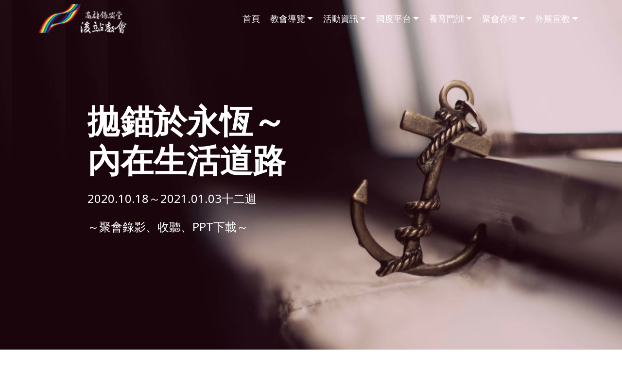

--- FILE ---
content_type: text/html
request_url: https://www.kszionch.org.tw/Inner_Life.html
body_size: 98551
content:
<!DOCTYPE html>
<html  >
<head>
  <!-- Site made with Mobirise Website Builder v6.0.5, https://mobirise.com -->
  <meta charset="UTF-8">
  <meta http-equiv="X-UA-Compatible" content="IE=edge">
  <meta name="generator" content="Mobirise v6.0.5, mobirise.com">
  <meta name="viewport" content="width=device-width, initial-scale=1, minimum-scale=1">
  <link rel="shortcut icon" href="assets/images/logo-icon-128x112.png" type="image/x-icon">
  <meta name="description" content="2020.10.18～2021.01.03十二週-內在生活道路～拋錨於永恆">
  
  
  <title>內在生活道路</title>
  <link rel="stylesheet" href="assets/web/assets/mobirise-icons/mobirise-icons.css">
  <link rel="stylesheet" href="assets/bootstrap/css/bootstrap.min.css">
  <link rel="stylesheet" href="assets/bootstrap/css/bootstrap-grid.min.css">
  <link rel="stylesheet" href="assets/bootstrap/css/bootstrap-reboot.min.css">
  <link rel="stylesheet" href="assets/tether/tether.min.css">
  <link rel="stylesheet" href="assets/animatecss/animate.min.css">
  <link rel="stylesheet" href="assets/dropdown/css/style.css">
  <link rel="stylesheet" href="assets/socicon/css/styles.css">
  <link rel="stylesheet" href="assets/theme/css/style.css">
  <link rel="preload" href="https://fonts.googleapis.com/css?family=Noto+Sans:400,400i,700,700i&display=swap" as="style" onload="this.onload=null;this.rel='stylesheet'">
  <noscript><link rel="stylesheet" href="https://fonts.googleapis.com/css?family=Noto+Sans:400,400i,700,700i&display=swap"></noscript>
  <link rel="preload" href="https://fonts.googleapis.com/css?family=Noto+Serif+TC:200,300,400,500,600,700,900&display=swap" as="style" onload="this.onload=null;this.rel='stylesheet'">
  <noscript><link rel="stylesheet" href="https://fonts.googleapis.com/css?family=Noto+Serif+TC:200,300,400,500,600,700,900&display=swap"></noscript>
  <link rel="preload" href="https://fonts.googleapis.com/css?family=Open+Sans:300,300i,400,400i,600,600i,700,700i,800,800i&display=swap" as="style" onload="this.onload=null;this.rel='stylesheet'">
  <noscript><link rel="stylesheet" href="https://fonts.googleapis.com/css?family=Open+Sans:300,300i,400,400i,600,600i,700,700i,800,800i&display=swap"></noscript>
  <link rel="preload" as="style" href="assets/mobirise/css/mbr-additional.css?v=D80P42"><link rel="stylesheet" href="assets/mobirise/css/mbr-additional.css?v=D80P42" type="text/css">

  
  
  
</head>
<body>

<!-- Analytics -->
<!-- Global site tag (gtag.js) - Google Analytics -->
<script async src="https://www.googletagmanager.com/gtag/js?id=G-K47K95R420"></script>
<script>
  window.dataLayer = window.dataLayer || [];
  function gtag(){dataLayer.push(arguments);}
  gtag('js', new Date());

  gtag('config', 'G-K47K95R420');
</script>
<!-- /Analytics -->


  
  <section class="menu cid-u1cXNZ528c" once="menu" id="menu1-c3b">

    

    <nav class="navbar navbar-expand beta-menu navbar-dropdown align-items-center navbar-fixed-top navbar-toggleable-sm bg-color transparent">
        <button class="navbar-toggler navbar-toggler-right" type="button" data-toggle="collapse" data-target="#navbarSupportedContent" aria-controls="navbarSupportedContent" aria-expanded="false" aria-label="Toggle navigation">
            <div class="hamburger">
                <span></span>
                <span></span>
                <span></span>
                <span></span>
            </div>
        </button>
        <div class="menu-logo">
            <div class="navbar-brand">
                <span class="navbar-logo">
                    <a href="https://www.kszionch.org.tw">
                         <img src="assets/images/logo-phone3-2-149x50.png" alt="Mobirise" title="" style="height: 3.8rem;">
                    </a>
                </span>
                
            </div>
        </div>
        <div class="collapse navbar-collapse" id="navbarSupportedContent">
            <ul class="navbar-nav nav-dropdown nav-right" data-app-modern-menu="true"><li class="nav-item">
                    <a class="nav-link link text-white display-4" href="https://mobirise.co">
                        </a>
                </li><li class="nav-item"><a class="nav-link link text-white display-4" href="index.html" aria-expanded="false">
                        
                        首頁</a></li><li class="nav-item dropdown"><a class="nav-link link dropdown-toggle text-white display-4" href="https://mobirise.co" aria-expanded="false" data-toggle="dropdown-submenu">
                        
                        教會導覽</a><div class="dropdown-menu"><a class="dropdown-item text-white display-4" href="Church_history.html" aria-expanded="false">我們的教會與沿革</a><a class="dropdown-item text-white display-4" href="Vision_and_target.html" aria-expanded="false">我們的異象與目標</a><a class="dropdown-item text-white display-4" href="faith_feature.html" aria-expanded="false">我們的信仰與特色</a><a class="dropdown-item text-white display-4" href="strategy.html" aria-expanded="false">我們的策略</a><a class="dropdown-item text-white display-4" href="SHEEP.html" aria-expanded="false">成人牧區</a><a class="dropdown-item text-white display-4" href="page99.html" aria-expanded="false">青年教會</a><a class="dropdown-item text-white display-4" href="kids.html" aria-expanded="false">兒童牧區</a><a class="dropdown-item text-white display-4" href="https://www.kszionch.org.tw/video_i/ifzc/index.html" aria-expanded="false" target="_blank">鳳山教會錫安堂</a><a class="dropdown-item text-white display-4" href="rainbow.html" aria-expanded="false">彩虹生命關懷協會</a></div></li><li class="nav-item dropdown"><a class="nav-link link dropdown-toggle text-white display-4" href="https://mobirise.co" aria-expanded="false" data-toggle="dropdown-submenu">
                        
                        活動資訊</a><div class="dropdown-menu"><a class="dropdown-item text-white display-4" href="https://www.kszionch.org.tw/weekly/" aria-expanded="false" target="_blank">主日週報-線上版</a><a class="dropdown-item text-white text-primary display-4" href="https://kszionch.org.tw/video_i/message/2025/1228/2025.12.28主日週報.pdf" aria-expanded="false">主日週報-紙本版</a><a class="dropdown-item text-white text-primary display-4" href="https://kszionch.org.tw/video_i/message/2025/1228/2025.12.28青年教會報告事項-潘佳恩.pdf" aria-expanded="false" target="_blank">青年教會報告</a><a class="dropdown-item text-white display-4" href="sign_up.html" aria-expanded="false">線上報名系統</a><a class="dropdown-item text-white display-4" href="https://kszionch.org.tw/video_i/message/2024/1229/2025年行事曆_11月夾報，門訓在上，活動在下.jpg" aria-expanded="false" target="_blank">年度行事曆</a><a class="dropdown-item text-white display-4" href="timetable.html" aria-expanded="false">聚會時間表</a><a class="dropdown-item text-white display-4" href="traffic.html" aria-expanded="false">交通資訊</a><a class="dropdown-item text-white display-4" href="ChildrensLearningCamp.html" aria-expanded="false">wow星球營隊</a><a class="dropdown-item text-white display-4" href="page89.html" aria-expanded="false">彩虹社區樂學坊</a><a class="dropdown-item text-white display-4" href="Reading_Bible.html" aria-expanded="false">新舊約讀經營</a><a class="dropdown-item text-white display-4" href="contact.html" aria-expanded="false">與我們聯絡</a><a class="dropdown-item text-white display-4" href="https://www.kszionch.org.tw/opac850/index.aspx" aria-expanded="false" target="_blank">圖書查詢系統</a><a class="dropdown-item text-white display-4" href="intercession.html" aria-expanded="false" target="_blank">代禱信箱</a><a class="dropdown-item text-white display-4" href="Spirituality_disciples.html" aria-expanded="false">靈修裝備資料下載</a><a class="dropdown-item text-white display-4" href="kszionch_navi.html" aria-expanded="false">網站導覽</a></div></li><li class="nav-item dropdown"><a class="nav-link link dropdown-toggle text-white display-4" href="https://mobirise.co" aria-expanded="false" data-toggle="dropdown-submenu">
                        
                        國度平台</a><div class="dropdown-menu"><a class="dropdown-item text-white display-4" href="http://kszionch.org.tw/cn/2wing_intro.aspx" aria-expanded="false" target="_blank"><span class="icon54-v1-share-file1 mbr-iconfont mbr-iconfont-btn"></span>眾教會雙翼分享培育訓練</a><a class="dropdown-item text-white display-4" href="https://kszionch.org.tw/cn/2wing_intro.aspx" aria-expanded="false" target="_blank">簡介與概論</a><a class="dropdown-item text-white display-4" href="https://kszionch.org.tw/cn/2wing_share_0.aspx" aria-expanded="false" target="_blank">敞開小組密集訓練</a><a class="dropdown-item text-white display-4" href="https://kszionch.org.tw/cn/2wingshare_nurture_0.aspx" aria-expanded="false" target="_blank">養育班</a><a class="dropdown-item text-white display-4" href="https://kszionch.org.tw/cn/2wingshare_disciple_0.aspx" aria-expanded="false" target="_blank">門徒班</a><a class="dropdown-item text-white display-4" href="https://kszionch.org.tw/cn/2wingshare_soldier_0.aspx" aria-expanded="false" target="_blank">精兵班</a><a class="dropdown-item text-white display-4" href="https://kszionch.org.tw/cn/2wingshare_reproduction_0.aspx" aria-expanded="false" target="_blank">使命班</a></div></li><li class="nav-item dropdown"><a class="nav-link link dropdown-toggle text-white display-4" href="https://mobirise.co" aria-expanded="false" data-toggle="dropdown-submenu">
                        
                        養育門訓</a><div class="dropdown-menu"><a class="dropdown-item text-white display-4" href="investigator.html" aria-expanded="false">慕道班</a><a class="dropdown-item text-white display-4" href="growth.html" aria-expanded="false">成長班</a><a class="dropdown-item text-white display-4" href="https://www.kszionch.org.tw/open_0.aspx" aria-expanded="false" target="_blank">敞開小組密集訓練</a><a class="dropdown-item text-white display-4" href="https://www.kszionch.org.tw/wings.aspx" aria-expanded="false" target="_blank">新養育班</a><a class="dropdown-item text-white display-4" href="https://www.kszionch.org.tw/wings3_0.aspx" aria-expanded="false" target="_blank">新門徒班</a><a class="dropdown-item text-white display-4" href="https://www.kszionch.org.tw/wings4_0.aspx" aria-expanded="false" target="_blank">新精兵班</a><a class="dropdown-item text-white display-4" href="https://www.kszionch.org.tw/wings5_0.aspx" aria-expanded="false" target="_blank">新使命班</a><a class="dropdown-item text-white display-4" href="Leader.html" aria-expanded="false">領袖退修會</a><a class="dropdown-item text-white display-4" href="heal.html" aria-expanded="false">全人醫治遇見神特會</a><a class="dropdown-item text-white display-4" href="https://www.kszionch.org.tw/longing_0.aspx" aria-expanded="false" target="_blank">新慕道班</a><a class="dropdown-item text-white display-4" href="https://www.kszionch.org.tw/wings3_0.aspx" aria-expanded="false" target="_blank">開心小組信息大綱及示範</a><a class="dropdown-item text-white display-4" href="https://kszionch.org.tw/在愛中飛翔.pdf" aria-expanded="false" target="_blank">見證集：在愛中飛翔</a><a class="dropdown-item text-white display-4" href="c3.html" aria-expanded="false">C3讀經</a></div></li><li class="nav-item dropdown"><a class="nav-link link dropdown-toggle text-white display-4" href="https://mobirise.co" aria-expanded="false" data-toggle="dropdown-submenu">
                        
                        聚會存檔</a><div class="dropdown-menu"><a class="dropdown-item text-white display-4" href="page104.html" aria-expanded="false">2025主日慶典</a><a class="dropdown-item text-white display-4" href="Lord_day.html" aria-expanded="false">歷年主日聚會</a><a class="dropdown-item text-white display-4" href="page103.html" aria-expanded="false">2025門徒禱告會領袖班</a><a class="dropdown-item text-white display-4" href="prayer.html" aria-expanded="false">歷年禱告會</a><a class="dropdown-item text-white display-4" href="page105.html" aria-expanded="false">2025青年教會</a><a class="dropdown-item text-white display-4" href="youth_list.html" aria-expanded="false">歷年青年教會</a><a class="dropdown-item text-white display-4" href="conference.html" aria-expanded="false">特會</a><a class="dropdown-item text-white display-4" href="Inner_Life.html" aria-expanded="false">內在生活道路</a></div></li><li class="nav-item dropdown">
                    <a class="nav-link link dropdown-toggle text-white display-4" href="https://mobirise.co" data-toggle="dropdown-submenu" aria-expanded="false">
                        
                        外展宣教</a><div class="dropdown-menu"><a class="dropdown-item text-white display-4" href=" Outreach.html" aria-expanded="false">各地外展</a><a class="dropdown-item text-white display-4" href="soldier_camp.html" aria-expanded="false">宣教精兵營</a></div>
                </li><li class="nav-item"> 

                </li></ul>
            
   </div>
    </nav>
    
</section>

<section class="header1 cid-slXl9CqdoF mbr-fullscreen mbr-parallax-background" id="header1-17p">

    

    <div class="mbr-overlay" style="opacity: 0.2; background-color: rgb(127, 25, 51);">
    </div>

    <div class="container">
        <div class="row justify-content-md-center">
            <div class="mbr-white col-md-10">
                <h1 class="mbr-section-title align-center mbr-bold pb-3 mbr-fonts-style display-1"><br>拋錨於永恆～<br>內在生活道路</h1>
                <h3 class="mbr-section-subtitle align-center mbr-light pb-3 mbr-fonts-style display-5">2020.10.18～2021.01.03十二週<br></h3>
                <p class="mbr-text align-center pb-3 mbr-fonts-style display-5">～聚會錄影、收聽、PPT下載～<strong><br><br></strong><br>
                </p>
                
            </div>
        </div>
    </div>

</section>

<section class="mbr-section article content9 cid-sodjRnE47e" id="content9-1bd">
    
     

    <div class="container">
        <div class="inner-container" style="width: 94%;">
            <hr class="line" style="width: 10%;">
            <div class="section-text align-center mbr-fonts-style display-5">週次：<a href="Inner_Life.html#header7-1bm">01</a>　 <a href="Inner_Life.html#header7-1cb">02</a>　 <a href="Inner_Life.html#header7-1ec">03</a>&nbsp;　<a href="Inner_Life.html#header7-1ew">04 </a>　<a href="Inner_Life.html#header7-1hp">05</a> 　<a href="Inner_Life.html#header7-1jk">06</a>　 <a href="Inner_Life.html#header7-1pu">07</a>　 <a href="Inner_Life.html#header7-1ut">08</a>　 <a href="Inner_Life.html#header7-1vw">09</a>　 <a href="Inner_Life.html#header7-1yc">10</a>　 <a href="Inner_Life.html#header7-236">11</a>　 <a href="Inner_Life.html#header7-17r">12</a></div>
            <hr class="line" style="width: 10%;">
        </div>
        </div>
</section>

<section class="counters4 counters cid-sGBfxO8ObM" id="counters4-1v4">

    

    

    <div class="container pt-4 mt-2">
        
        
        <div class="media-container-row">
            <div class="media-block m-auto" style="width: 20%;">
                <div class="mbr-figure">
                    <a href="https://kszionch.org.tw/video_i/message/inner_life/拋錨於永恆-內在生活-講義PPT書.pdf" target="_blank"><img src="assets/images/20.08.2021-12.34.08-rec-3-759x1071.png" alt="" title=""></a>
                </div>
            </div>
            <div class="cards-block">
                <div class="cards-container">
                    <div class="card px-3 align-left col-12">
                        <div class="panel-item p-4 d-flex align-items-start">
                            <div class="card-img pr-3">
                                <h3 class="img-text d-flex align-items-center justify-content-center"></h3>
                            </div>
                            <div class="card-text">
                                <h4 class="mbr-content-title mbr-bold mbr-fonts-style display-5">拋錨於永恆－內在生活道路</h4>
                                <p class="mbr-content-text mbr-fonts-style display-5"><br><a href="https://kszionch.org.tw/video_i/message/inner_life/拋錨於永恆-內在生活-講義PPT書.pdf" target="_blank"><strong>下載講義PPT書</strong>
</a><br>PDF格式｜156MB</p>
                            </div>
                        </div>
                    </div>
                    
                    
                    
                </div>
            </div>
        </div>
    </div>
</section>

<section class="header3 cid-uJbZ71NtYZ" id="header3-ce4">

    

    

    <div class="container">
        <div class="media-container-row">
            <div class="mbr-figure" style="width: 100%;">
                <img src="assets/images/church.svg" alt="Mobirise" title="">
            </div>

            <div class="media-content">
                <h1 class="mbr-section-title mbr-white pb-3 mbr-fonts-style display-1"><strong>
                    拋錨於永恆－<br>內在生活道路</strong></h1>
                
                <div class="mbr-section-text mbr-white pb-3 ">
                    <p class="mbr-text mbr-fonts-style display-5">全系列信息｜吳炯仁弟兄
                    </p>
                </div>
                <div class="mbr-section-btn"><a class="btn btn-md btn-primary display-4" href="https://youtube.com/playlist?list=PLCP6Q5EN1w058HSYge7YK8h-IVKo3ubjr&si=xhM6xUuc31d2LbUn" target="_blank">收看影片</a></div>
            </div>
        </div>
    </div>

</section>

<section class="header7 cid-sovCghOoEZ" id="header7-1bm">

    

    

    <div class="container">
        <div class="media-container-row">

            <div class="media-content align-right">
                <h1 class="mbr-section-title mbr-white pb-3 mbr-fonts-style display-5"><font color="red"><strong>第一週</strong></font> &nbsp;2020/10/18<div><font color="red"><strong><br>【完整版】</strong></font></div><div>拋錨於永恆～內在生活道路</div><div><strong>第１週：被主的話浸透＋操作</strong></div></h1>
                <div class="mbr-section-text mbr-white pb-3">
                    <p class="mbr-text mbr-fonts-style display-7"><strong>錄音收聽(mp3)：</strong><a href="https://kszionch.org.tw/video_i/message/inner_life/01/inner_life01_whole 2020.10.18&19.mp3" target="_blank"><strong>完整版</strong></a>｜<a href="https://kszionch.org.tw/video_i/message/inner_life/01/inner_life01_message2020.10.18&19_1.mp3" target="_blank"><strong>信息版（概論＋課程）</strong></a><br>00:00 親近主 <br>00:30:30 詩歌敬拜 <br>01:02:55 內在生活的道路概論、追求<br>01:31:10 詩歌敬拜<br>01:37:40 拋錨於永恆-第1課：被主的話浸透<br>02:55:30 操作追求學習(10/19週一)<br><br><strong>PPT下載（PDF）：</strong><br>·【<strong>內在生活概論</strong>】<a href="https://kszionch.org.tw/video_i/message/inner_life/01/內在生活的道路概論.pdf" target="_blank">內在生活的道路概論</a><br>·【<strong>拋錨於永恆</strong>】<a href="https://kszionch.org.tw/video_i/message/inner_life/01/【拋錨於永恆】1.被主的話浸透.pdf" target="_blank">第1課.被主的話浸透</a><br></p>
                </div>
                
            </div>

            <div class="mbr-figure" style="width: 110%;"><iframe class="mbr-embedded-video" src="https://www.youtube.com/embed/IK-sh4EflYA?rel=0&amp;amp;&amp;showinfo=0&amp;autoplay=0&amp;loop=0" width="1280" height="720" frameborder="0" allowfullscreen></iframe></div>

        </div>
    </div>
</section>

<section class="header7 cid-splUO9NPk4" id="header7-1bs">

    

    

    <div class="container">
        <div class="media-container-row">

            <div class="media-content align-right">
                <h1 class="mbr-section-title mbr-white pb-3 mbr-fonts-style display-5"><div><strong></strong></div></h1>
                <div class="mbr-section-text mbr-white pb-3">
                    <p class="mbr-text mbr-fonts-style display-5">2020/10/18<br><br><font color="red" style="font-weight: bold;">內在生活【</font><strong><font color="red">概論】</font></strong>信息版<br>第１週：內在生活的道路概論<br></p>
                </div>
                <div class="mbr-section-btn"><a class="btn btn-md btn-primary display-4" href="https://kszionch.org.tw/video_i/message/inner_life/01/內在生活01-概論2020.10.18.mp3" target="_blank">收聽信息版(概論)mp3</a></div>
            </div>

            <div class="mbr-figure" style="width: 110%;"><iframe class="mbr-embedded-video" src="https://www.youtube.com/embed/SGCwhFhf0bA?rel=0&amp;amp;&amp;showinfo=0&amp;autoplay=0&amp;loop=0" width="1280" height="720" frameborder="0" allowfullscreen></iframe></div>

        </div>
    </div>
</section>

<section class="header7 cid-splUORMOkG" id="header7-1bt">

    

    

    <div class="container">
        <div class="media-container-row">

            <div class="media-content align-right">
                <h1 class="mbr-section-title mbr-white pb-3 mbr-fonts-style display-5"></h1>
                <div class="mbr-section-text mbr-white pb-3">
                    <p class="mbr-text mbr-fonts-style display-5">2020/10/18<br><br><font color="red">拋錨於永恆<strong>【課程】</strong></font>信息版<br>第１週：被主的話浸透<br></p>
                </div>
                <div class="mbr-section-btn"><a class="btn btn-md btn-primary display-4" href="https://kszionch.org.tw/video_i/message/inner_life/01/內在生活01-課程2020.10.18.mp3" target="_blank">收聽信息版(課程)mp3</a></div>
            </div>

            <div class="mbr-figure" style="width: 110%;"><iframe class="mbr-embedded-video" src="https://www.youtube.com/embed/nC4yKK5O5M4?rel=0&amp;amp;&amp;showinfo=0&amp;autoplay=0&amp;loop=0" width="1280" height="720" frameborder="0" allowfullscreen></iframe></div>

        </div>
    </div>
</section>

<section class="header7 cid-splUPgMrWV" id="header7-1bu">

    

    

    <div class="container">
        <div class="media-container-row">

            <div class="media-content align-right">
                
                <div class="mbr-section-text mbr-white pb-3">
                    <p class="mbr-text mbr-fonts-style display-5">2020/10/19(週一)<br><br>內在生活<font color="red">【<strong>操作追求學習</strong>】</font><br>拋錨於永恆～內在生活道路<br><strong>第１週：被主的話浸透</strong><br></p>
                </div>
                <div class="mbr-section-btn"><a class="btn btn-md btn-primary display-4" href="https://kszionch.org.tw/video_i/message/inner_life/01/內在生活01-操作2020.10.19.mp3" target="_blank">收聽信息版(操作)mp3</a></div>
            </div>

            <div class="mbr-figure" style="width: 110%;"><iframe class="mbr-embedded-video" src="https://www.youtube.com/embed/LxaKl8XThpU?rel=0&amp;amp;&amp;showinfo=0&amp;autoplay=0&amp;loop=0" width="1280" height="720" frameborder="0" allowfullscreen></iframe></div>

        </div>
    </div>
</section>

<section class="header7 cid-splUPGrUQG" id="header7-1bv">

    

    

    <div class="container">
        <div class="media-container-row">

            <div class="media-content align-right">
                
                <div class="mbr-section-text mbr-white pb-3">
                    <p class="mbr-text mbr-fonts-style display-5"><font color="red"><strong>華耘版信息</strong></font><br>拋錨於永恆～內在生活道路<br><strong>第１週：被主的話浸透</strong><br></p>
                </div>
                <div class="mbr-section-btn"><a class="btn btn-md btn-primary display-4" href="https://kszionch.org.tw/video_i/message/inner_life/01/華耘1浸透主的話-蓮君202102.mp3" target="_blank">收聽華耘版mp3-第1週</a> <a class="btn btn-md btn-danger-outline display-4" href="https://kszionch.org.tw/video_i/message/inner_life/01/華耘1浸透主話20201026.pdf" target="_blank">下載華耘版PPT-第1週</a></div>
            </div>

            <div class="mbr-figure" style="width: 110%;"><iframe class="mbr-embedded-video" src="https://www.youtube.com/embed/el5yNf39T1g?rel=0&amp;amp;&amp;showinfo=0&amp;autoplay=0&amp;loop=0" width="1280" height="720" frameborder="0" allowfullscreen></iframe></div>

        </div>
    </div>
</section>

<section class="header7 cid-spOYRD3r3y" id="header7-1cb">

    

    

    <div class="container">
        <div class="media-container-row">

            <div class="media-content align-right">
                <h1 class="mbr-section-title mbr-white pb-3 mbr-fonts-style display-5"><font color="red"><strong>第二週</strong></font>  2020/10/25 &nbsp;<br><br><font color="red">【完整版】</font><div>拋錨於永恆～內在生活道路</div><div><strong>第２週：被聖靈浸透＋操作</strong></div></h1>
                <div class="mbr-section-text mbr-white pb-3">
                    <p class="mbr-text mbr-fonts-style display-7">00:00 親近主 <br>00:25:18 詩歌敬拜 <br>00:56:48 拋錨於永恆-第一課 操作手冊<br>01:09:01 內在生活的道路概論、追求<br>01:41:00 拋錨於永恆-第二課：被聖靈浸透<br>02:55:08 操作追求學習(10/26週一)<br><br>PPT下載（PDF）：<br>·【內在生活概論】<a href="https://kszionch.org.tw/video_i/message/inner_life/01/內在生活的道路概論.pdf" target="_blank"><strong>內在生活的道路概論(同第一週)</strong></a><br>·【拋錨於永恆】<a href="https://kszionch.org.tw/video_i/message/inner_life/02/拋錨於永恆第一課操作手冊.pdf" target="_blank"><strong>第一課操作手冊</strong></a><br>·【拋錨於永恆】<a href="https://kszionch.org.tw/video_i/message/inner_life/02/拋錨於永恆2.被聖靈浸透.pdf" target="_blank"><strong>第二課 被聖靈浸透</strong></a><br></p>
                </div>
                <div class="mbr-section-btn"><a class="btn btn-md btn-primary display-4" href="https://kszionch.org.tw/video_i/message/inner_life/02/inner_life02_whole2020.10.25&26.mp3" target="_blank">錄音收聽(完整版)mp3 &nbsp; &nbsp; &nbsp; &nbsp;</a>
                        <a class="btn btn-md btn-primary display-4" href="https://kszionch.org.tw/video_i/message/inner_life/02/inner_life02_message2020.10.25.mp3" target="_blank">收聽信息版(概論+課程)mp3</a></div>
            </div>

            <div class="mbr-figure" style="width: 110%;"><iframe class="mbr-embedded-video" src="https://www.youtube.com/embed/q3y-fCKGc4M?rel=0&amp;amp;&amp;showinfo=0&amp;autoplay=0&amp;loop=0" width="1280" height="720" frameborder="0" allowfullscreen></iframe></div>

        </div>
    </div>
</section>

<section class="header7 cid-spOYSqYuZ1" id="header7-1cc">

    

    

    <div class="container">
        <div class="media-container-row">

            <div class="media-content align-right">
                
                <div class="mbr-section-text mbr-white pb-3">
                    <p class="mbr-text mbr-fonts-style display-5">2020/10/25<br><br>內在生活<font color="red">【概論】</font>信息版<br>第２週：<br>＊拋錨於永恆-第一課 操作手冊<br>＊內在生活的道路概論<br></p>
                </div>
                <div class="mbr-section-btn"><a class="btn btn-md btn-primary display-4" href="https://kszionch.org.tw/video_i/message/inner_life/02/2020.10.25內在生活道路_第二週_概論.mp3" target="_blank">收聽信息版(概論)mp3</a></div>
            </div>

            <div class="mbr-figure" style="width: 110%;"><iframe class="mbr-embedded-video" src="https://www.youtube.com/embed/_ixbtZMusiQ?rel=0&amp;amp;&amp;showinfo=0&amp;autoplay=0&amp;loop=0" width="1280" height="720" frameborder="0" allowfullscreen></iframe></div>

        </div>
    </div>
</section>

<section class="header7 cid-spOYT2s9Ew" id="header7-1cd">

    

    

    <div class="container">
        <div class="media-container-row">

            <div class="media-content align-right">
                
                <div class="mbr-section-text mbr-white pb-3">
                    <p class="mbr-text mbr-fonts-style display-5"><br>2020/10/25<br><br>拋錨於永恆<font color="red">【課程】</font>信息版<br>第２週：被聖靈浸透<br></p>
                </div>
                <div class="mbr-section-btn"><a class="btn btn-md btn-primary display-4" href="https://kszionch.org.tw/video_i/message/inner_life/02/2020.10.25內在生活道路_第二週_課程.mp3" target="_blank">收聽信息版(課程)mp3</a></div>
            </div>

            <div class="mbr-figure" style="width: 110%;"><iframe class="mbr-embedded-video" src="https://www.youtube.com/embed/2E_GpOF3gjM?rel=0&amp;amp;&amp;showinfo=0&amp;autoplay=0&amp;loop=0" width="1280" height="720" frameborder="0" allowfullscreen></iframe></div>

        </div>
    </div>
</section>

<section class="header7 cid-spOYTEZIP4" id="header7-1ce">

    

    

    <div class="container">
        <div class="media-container-row">

            <div class="media-content align-right">
                <h1 class="mbr-section-title mbr-white pb-3 mbr-fonts-style display-5"></h1>
                <div class="mbr-section-text mbr-white pb-3">
                    <p class="mbr-text mbr-fonts-style display-5">2020/10/26(週一)<br><br>內在生活<font color="red">【操作追求學習】</font><br>拋錨於永恆～內在生活道路<br>第２週：被聖靈浸透<br></p>
                </div>
                <div class="mbr-section-btn"><a class="btn btn-md btn-primary display-4" href="https://kszionch.org.tw/video_i/message/inner_life/02/2020.10.26內在生活道路_第二週_操作(週一).mp3" target="_blank">收聽信息版(操作)mp3</a></div>
            </div>

            <div class="mbr-figure" style="width: 110%;"><iframe class="mbr-embedded-video" src="https://www.youtube.com/embed/X0SRD2U03gQ?rel=0&amp;amp;&amp;showinfo=0&amp;autoplay=0&amp;loop=0" width="1280" height="720" frameborder="0" allowfullscreen></iframe></div>

        </div>
    </div>
</section>

<section class="header7 cid-spOYU9raTq" id="header7-1cf">

    

    

    <div class="container">
        <div class="media-container-row">

            <div class="media-content align-right">
                
                <div class="mbr-section-text mbr-white pb-3">
                    <p class="mbr-text mbr-fonts-style display-5"><font color="red"><strong>華耘版信息</strong></font><br><br>拋錨於永恆～內在生活道路<br>第２週：被聖靈浸透<br></p>
                </div>
                <div class="mbr-section-btn"><a class="btn btn-md btn-primary display-4" href="https://kszionch.org.tw/video_i/message/inner_life/02/華耘版2-聖靈浸泡-蓮君20201101.mp3" target="_blank">收聽華耘版mp3-第2週</a> <a class="btn btn-md btn-primary display-4" href="https://kszionch.org.tw/video_i/message/inner_life/02/華耘版2.被聖靈浸透.pdf" target="_blank">下載華耘版PPT-第2週　</a></div>
            </div>

            <div class="mbr-figure" style="width: 110%;"><iframe class="mbr-embedded-video" src="https://www.youtube.com/embed/St9In7iWHUE?rel=0&amp;amp;&amp;showinfo=0&amp;autoplay=0&amp;loop=0" width="1280" height="720" frameborder="0" allowfullscreen></iframe></div>

        </div>
    </div>
</section>

<section class="header7 cid-sr81GPcQPD" id="header7-1ec">

    

    

    <div class="container">
        <div class="media-container-row">

            <div class="media-content align-right">
                <h1 class="mbr-section-title mbr-white pb-3 mbr-fonts-style display-5"><font color="red"><strong>第三週</strong></font>  2020/11/01<div><br></div><div><font color="red">【<strong>完整版</strong>】</font></div><div>拋錨於永恆～內在生活道路</div><div>第３週：進入內室＋操作</div></h1>
                <div class="mbr-section-text mbr-white pb-3">
                    <p class="mbr-text mbr-fonts-style display-7">00:00 親近主 <br>00:32:40 詩歌敬拜 <br>01:01:26 內在生活概論-尋找歷程｜PPT下載(同第一週)<br>01:30:07 詩歌敬拜<br>01:35:17&nbsp;拋錨於永恆-<a href="https://kszionch.org.tw/video_i/message/inner_life/03/第二課操作手冊.pdf" target="_blank"><strong>第二課操作手冊｜PPT下載</strong></a><br>01:49:58 拋錨於永恆-<a href="https://kszionch.org.tw/video_i/message/inner_life/03/【拋錨於永恆】3.進入內室.pdf" target="_blank"><strong>第三課：進入內室｜PPT下載</strong></a><br>03:00:43 操作追求學習(11/2週一)<br></p>
                </div>
                <div class="mbr-section-btn"><a class="btn btn-md btn-primary display-4" href="https://kszionch.org.tw/video_i/message/inner_life/03/內在生活３_完整2020.11.02&03週一操作.mp3" target="_blank">收聽(完整版)第3週mp3 &nbsp; &nbsp; &nbsp; &nbsp;</a> <a class="btn btn-md btn-primary display-4" href="https://kszionch.org.tw/video_i/message/inner_life/03/內在生活３_概論&課程.mp3" target="_blank">收聽信息版(概論+課程)第3週mp3</a></div>
            </div>

            <div class="mbr-figure" style="width: 110%;"><iframe class="mbr-embedded-video" src="https://www.youtube.com/embed/BH1t4ZAJtYk?rel=0&amp;amp;&amp;showinfo=0&amp;autoplay=0&amp;loop=0" width="1280" height="720" frameborder="0" allowfullscreen></iframe></div>

        </div>
    </div>
</section>

<section class="header7 cid-sr81K8GJuV" id="header7-1ed">

    

    

    <div class="container">
        <div class="media-container-row">

            <div class="media-content align-right">
                
                <div class="mbr-section-text mbr-white pb-3">
                    <p class="mbr-text mbr-fonts-style display-5">2020/11/01<br><br>內在生活<font color="red">【<strong>概論</strong>】</font>信息版<br><strong>第３週：</strong><br>＊內在生活概論-尋找歷程<br>＊拋錨於永恆-第二課操作手冊<br></p>
                </div>
                <div class="mbr-section-btn"><a class="btn btn-md btn-primary display-4" href="https://kszionch.org.tw/video_i/message/inner_life/03/內在生活３_概論2020.11.02.mp3" target="_blank">收聽信息版(概論)第3週mp3</a></div>
            </div>

            <div class="mbr-figure" style="width: 110%;"><iframe class="mbr-embedded-video" src="https://www.youtube.com/embed/j-elvfFHW_c?rel=0&amp;amp;&amp;showinfo=0&amp;autoplay=0&amp;loop=0" width="1280" height="720" frameborder="0" allowfullscreen></iframe></div>

        </div>
    </div>
</section>

<section class="header7 cid-sr81KEyUPx" id="header7-1ee">

    

    

    <div class="container">
        <div class="media-container-row">

            <div class="media-content align-right">
                
                <div class="mbr-section-text mbr-white pb-3">
                    <p class="mbr-text mbr-fonts-style display-5">2020/11/01<br><br>拋錨於永恆<font color="red">【<strong>課程</strong>】</font>信息版<br><strong>第３週：進入內室</strong><br></p>
                </div>
                <div class="mbr-section-btn"><a class="btn btn-md btn-primary display-4" href="https://kszionch.org.tw/video_i/message/inner_life/03/內在生活３_課程2020.11.02.mp3" target="_blank">收聽信息版(課程)第3週mp3</a></div>
            </div>

            <div class="mbr-figure" style="width: 110%;"><iframe class="mbr-embedded-video" src="https://www.youtube.com/embed/tTq8usxykRY?rel=0&amp;amp;&amp;showinfo=0&amp;autoplay=0&amp;loop=0" width="1280" height="720" frameborder="0" allowfullscreen></iframe></div>

        </div>
    </div>
</section>

<section class="header7 cid-sr81L9mFF3" id="header7-1ef">

    

    

    <div class="container">
        <div class="media-container-row">

            <div class="media-content align-right">
                
                <div class="mbr-section-text mbr-white pb-3">
                    <p class="mbr-text mbr-fonts-style display-5">2021/11/02(週一)<br><br>內在生活<font color="red">【<strong>操作追求學習</strong>】</font><br>拋錨於永恆～內在生活道路<br><strong>第３週：進入內室</strong><br></p>
                </div>
                <div class="mbr-section-btn"><a class="btn btn-md btn-primary display-4" href="https://kszionch.org.tw/video_i/message/inner_life/03/內在生活３_操作2020.11.03.mp3" target="_blank">收聽信息版(操作)第3週mp3</a></div>
            </div>

            <div class="mbr-figure" style="width: 110%;"><iframe class="mbr-embedded-video" src="https://www.youtube.com/embed/rscJ9IU_SYc?rel=0&amp;amp;&amp;showinfo=0&amp;autoplay=0&amp;loop=0" width="1280" height="720" frameborder="0" allowfullscreen></iframe></div>

        </div>
    </div>
</section>

<section class="header7 cid-sr81LJgROl" id="header7-1eg">

    

    

    <div class="container">
        <div class="media-container-row">

            <div class="media-content align-right">
                
                <div class="mbr-section-text mbr-white pb-3">
                    <p class="mbr-text mbr-fonts-style display-5"><font color="red"><strong>華耘版信息</strong></font><br><br>拋錨於永恆～內在生活道路<br><strong>第３週：進入內室</strong><br></p>
                </div>
                <div class="mbr-section-btn"><a class="btn btn-md btn-primary display-4" href="https://kszionch.org.tw/video_i/message/inner_life/03/華耘3-進入內室-蓮君.mp3" target="_blank">收聽華耘版mp3-第３週</a>
                        <a class="btn btn-md btn-primary display-4" href="https://kszionch.org.tw/video_i/message/inner_life/03/華耘3進入内室202102.pdf" target="_blank">下載華耘版PPT-第3週　</a></div>
            </div>

            <div class="mbr-figure" style="width: 110%;"><iframe class="mbr-embedded-video" src="https://www.youtube.com/embed/oFae8BnMILQ?rel=0&amp;amp;&amp;showinfo=0&amp;autoplay=0&amp;loop=0" width="1280" height="720" frameborder="0" allowfullscreen></iframe></div>

        </div>
    </div>
</section>

<section class="header7 cid-srOfN7XmDt" id="header7-1ew">

    

    

    <div class="container">
        <div class="media-container-row">

            <div class="media-content align-right">
                <h1 class="mbr-section-title mbr-white pb-3 mbr-fonts-style display-5"><strong><font color="red">第四週</font></strong> 2020/11/08<div><br></div><font color="red"><strong>【完整版】</strong></font><div>拋錨於永恆～內在生活道路</div><div>第４週：讚美＋操作</div></h1>
                <div class="mbr-section-text mbr-white pb-3">
                    <p class="mbr-text mbr-fonts-style display-7">00:00 親近主 <br>00:30:30 詩歌敬拜 <br>01:00:35內在生活概論-尋找歷程｜PPT下載(同第一週)<br>01:26:12 詩歌敬拜<br>01:34:14 拋錨於永恆-第四課：讚美｜PPT下載<br>02:45:57 詩歌敬拜<br>02:53:14 操作追求學習(11/9週一)<br>03:08:09 拋錨於永恆-第四課操作手冊</p>
                </div>
                <div class="mbr-section-btn"><a class="btn btn-md btn-primary display-4" href="https://kszionch.org.tw/video_i/message/inner_life/04/拋錨於永恆_內在生活道路4完整版2020.11.08&09.mp3" target="_blank">收聽 &nbsp;完整版 &nbsp;第4週mp3 &nbsp; &nbsp; &nbsp; &nbsp; &nbsp; &nbsp;</a>
                        <a class="btn btn-md btn-primary display-4" href="https://kszionch.org.tw/video_i/message/inner_life/04/內在生活道路4_概論&課程2020.11.08.mp3" target="_blank">收聽信息版(概論+課程)第4週mp3</a></div>
            </div>

            <div class="mbr-figure" style="width: 110%;"><iframe class="mbr-embedded-video" src="https://www.youtube.com/embed/xPRA9kQxGkI?rel=0&amp;amp;&amp;showinfo=0&amp;autoplay=0&amp;loop=0" width="1280" height="720" frameborder="0" allowfullscreen></iframe></div>

        </div>
    </div>
</section>

<section class="header7 cid-srOfOdBHAk" id="header7-1ex">

    

    

    <div class="container">
        <div class="media-container-row">

            <div class="media-content align-right">
                
                <div class="mbr-section-text mbr-white pb-3">
                    <p class="mbr-text mbr-fonts-style display-5">2020/11/08<br><br>內在生活<font color="red">【概論】</font>信息版<br>第４週：<br>＊內在生活概論-尋找歷程<br>時間：25分30秒<br><br></p>
                </div>
                <div class="mbr-section-btn"><a class="btn btn-md btn-primary display-4" href="https://kszionch.org.tw/video_i/message/inner_life/04/內在生活道路4_概論2020.11.08.mp3" target="_blank">收聽信息版(概論)第4週mp3</a></div>
            </div>

            <div class="mbr-figure" style="width: 110%;"><iframe class="mbr-embedded-video" src="https://www.youtube.com/embed/jQCJwWy5VM4?rel=0&amp;amp;&amp;showinfo=0&amp;autoplay=0&amp;loop=0" width="1280" height="720" frameborder="0" allowfullscreen></iframe></div>

        </div>
    </div>
</section>

<section class="header7 cid-srOfOQ5wCI" id="header7-1ey">

    

    

    <div class="container">
        <div class="media-container-row">

            <div class="media-content align-right">
                
                <div class="mbr-section-text mbr-white pb-3">
                    <p class="mbr-text mbr-fonts-style display-5">2020/11/08<br><br>拋錨於永恆<font color="red">【課程】</font>信息版<br>第４週：讚美<br></p>
                </div>
                <div class="mbr-section-btn"><a class="btn btn-md btn-primary display-4" href="https://kszionch.org.tw/video_i/message/inner_life/04/拋錨於永恆_內在生活道路4_課程2020.11.08.mp3" target="_blank">收聽信息版(課程)第4週mp3</a></div>
            </div>

            <div class="mbr-figure" style="width: 110%;"><iframe class="mbr-embedded-video" src="https://www.youtube.com/embed/-IEW2CTUMpw?rel=0&amp;amp;&amp;showinfo=0&amp;autoplay=0&amp;loop=0" width="1280" height="720" frameborder="0" allowfullscreen></iframe></div>

        </div>
    </div>
</section>

<section class="header7 cid-srOfPsOEqJ" id="header7-1ez">

    

    

    <div class="container">
        <div class="media-container-row">

            <div class="media-content align-right">
                
                <div class="mbr-section-text mbr-white pb-3">
                    <p class="mbr-text mbr-fonts-style display-5">2021/11/09(週一)<br><br>內在生活<font color="red">【操作追求學習】</font><br>拋錨於永恆～內在生活道路<br>第４週：讚美<br></p>
                </div>
                <div class="mbr-section-btn"><a class="btn btn-md btn-primary display-4" href="https://kszionch.org.tw/video_i/message/inner_life/04/內在生活道路4_操作2020.11.09.mp3" target="_blank">收聽信息版(操作)第4週mp3</a></div>
            </div>

            <div class="mbr-figure" style="width: 110%;"><iframe class="mbr-embedded-video" src="https://www.youtube.com/embed/I__8Krirxsc?rel=0&amp;amp;&amp;showinfo=0&amp;autoplay=0&amp;loop=0" width="1280" height="720" frameborder="0" allowfullscreen></iframe></div>

        </div>
    </div>
</section>

<section class="header7 cid-srOfPYWRHO" id="header7-1f0">

    

    

    <div class="container">
        <div class="media-container-row">

            <div class="media-content align-right">
                
                <div class="mbr-section-text mbr-white pb-3">
                    <p class="mbr-text mbr-fonts-style display-5"><font color="red">華耘版信息</font><br><br>拋錨於永恆～內在生活道路<br><strong>第４週：進入內室<br></strong>長度：48分12秒</p>
                </div>
                <div class="mbr-section-btn"><a class="btn btn-md btn-primary display-4" href="https://kszionch.org.tw/video_i/message/inner_life/04/華耘4-讚美-鄭蓮君1115.mp3" target="_blank">收聽華耘版mp3-第4週</a>
                        <a class="btn btn-md btn-primary display-4" href="https://kszionch.org.tw/video_i/message/inner_life/04/華耘4讚美-抛錨.pdf" target="_blank">下載華耘版PPT-第4週　</a></div>
            </div>

            <div class="mbr-figure" style="width: 110%;"><iframe class="mbr-embedded-video" src="https://www.youtube.com/embed/-2Hw9g8gt6A?rel=0&amp;amp;&amp;showinfo=0&amp;autoplay=0&amp;loop=0" width="1280" height="720" frameborder="0" allowfullscreen></iframe></div>

        </div>
    </div>
</section>

<section class="header7 cid-suxjx3Yn3n" id="header7-1hp">

    

    

    <div class="container">
        <div class="media-container-row">

            <div class="media-content align-right">
                <h1 class="mbr-section-title mbr-white pb-3 mbr-fonts-style display-5"><strong><font color="red">第五週</font></strong> 2020/11/15<br><br><div>
                    </div><div><font color="red">【完整版】</font>
</div><div>拋錨於永恆～內在生活道路
</div><div>第５週：默觀與飛翔＋聖經中的等候</div></h1>
                <div class="mbr-section-text mbr-white pb-3">
                    <p class="mbr-text mbr-fonts-style display-7">聚會流程<br>00:00:00 &nbsp;親近主<br>00:21:27 &nbsp;詩歌敬拜 
<br>00:52:21 &nbsp;<strong>拋錨於永恆</strong> 第五課 默觀與飛翔<br>01:35:20 &nbsp;詩歌敬拜
<br>01:41:03 &nbsp;<strong>等候神的操練與生活</strong><br>02:41:19 &nbsp;詩歌敬拜 (1/25週一)<br>02:49:15<strong>「聖經中的等候」</strong>(2021/1/25週一)<br><br>PPT下載（PDF）：
<br>·<a href="https://kszionch.org.tw/video_i/message/inner_life/05/拋錨於永恆5.默觀與飛翔.pdf" target="_blank">【拋錨於永恆】5.默觀與飛翔</a><br></p>
                </div>
                <div class="mbr-section-btn"><a class="btn btn-md btn-primary display-4" href="https://kszionch.org.tw/video_i/message/inner_life/05/拋錨於永恆_內在生活道路5_默觀與飛翔2020.11.15完整版.mp3" target="_blank">收聽 第5週 完整版mp3 </a> <a class="btn btn-md btn-primary display-4" href="https://kszionch.org.tw/video_i/message/inner_life/05/拋錨於永恆_內在生活道路第五課課程&等候神的操作與生活_信息版2020.11.15.mp3" target="_blank">收聽信息版(概論+課程)第5週mp3</a></div>
            </div>

            <div class="mbr-figure" style="width: 110%;"><iframe class="mbr-embedded-video" src="https://www.youtube.com/embed/i2j455ckzuY?rel=0&amp;amp;&amp;showinfo=0&amp;autoplay=0&amp;loop=0" width="1280" height="720" frameborder="0" allowfullscreen></iframe></div>

        </div>
    </div>
</section>

<section class="header7 cid-suI0RW4to3" id="header7-1hs">

    

    

    <div class="container">
        <div class="media-container-row">

            <div class="media-content align-right">
                
                <div class="mbr-section-text mbr-white pb-3">
                    <p class="mbr-text mbr-fonts-style display-5">2020/11/15&nbsp;<br>
                        <br>內在生活<font color="red">【課程】</font>信息版
<br>第５週：
默觀與飛翔<br>時間：42分54秒<br></p>
                </div>
                <div class="mbr-section-btn"><a class="btn btn-md btn-primary display-4" href="https://kszionch.org.tw/video_i/message/inner_life/05/拋錨於永恆_內在生活道路_「課程」第五課_默觀與飛翔_信息版2020.11.15 .mp3" target="_blank">收聽信息版(課程)第5週mp3</a></div>
            </div>

            <div class="mbr-figure" style="width: 110%;"><iframe class="mbr-embedded-video" src="https://www.youtube.com/embed/2nhD5nlkhhM?rel=0&amp;amp;&amp;showinfo=0&amp;autoplay=0&amp;loop=0" width="1280" height="720" frameborder="0" allowfullscreen></iframe></div>

        </div>
    </div>
</section>

<section class="header7 cid-suI0SMiZiW" id="header7-1ht">

    

    

    <div class="container">
        <div class="media-container-row">

            <div class="media-content align-right">
                
                <div class="mbr-section-text mbr-white pb-3">
                    <p class="mbr-text mbr-fonts-style display-5">2021/11/15<br><br>拋錨於永恆～內在生活道路
<br>第５週<br>【等候神的操練與生活】 <br>時間：47分49秒<br></p>
                </div>
                <div class="mbr-section-btn"><a class="btn btn-md btn-primary display-4" href="https://kszionch.org.tw/video_i/message/inner_life/05/拋錨於永恆_內在生活道路5「等候神的操作與生活」.mp3" target="_blank">收聽「等候神的操練與生活」mp3</a></div>
            </div>

            <div class="mbr-figure" style="width: 110%;"><iframe class="mbr-embedded-video" src="https://www.youtube.com/embed/2IXfSCNnOKw?rel=0&amp;amp;&amp;showinfo=0&amp;autoplay=0&amp;loop=0" width="1280" height="720" frameborder="0" allowfullscreen></iframe></div>

        </div>
    </div>
</section>

<section class="header7 cid-suI0UtgpO0" id="header7-1hu">

    

    

    <div class="container">
        <div class="media-container-row">

            <div class="media-content align-right">
                
                <div class="mbr-section-text mbr-white pb-3">
                    <p class="mbr-text mbr-fonts-style display-5">2021/11/16(週一)
<br>
<br>拋錨於永恆～內在生活道路
                        <br>第５週<br><font color="red"><strong>【聖經中的等候】</strong></font>&nbsp;<br>時間：48分45秒<br></p>
                </div>
                <div class="mbr-section-btn"><a class="btn btn-md btn-primary display-4" href="https://kszionch.org.tw/video_i/message/inner_life/05/拋錨於永恆_內在生活道路5_聖經中的等候2021.1.25.mp3" target="_blank">收聽「聖經中的等候」mp3</a></div>
            </div>

            <div class="mbr-figure" style="width: 110%;"><iframe class="mbr-embedded-video" src="https://www.youtube.com/embed/78MDB9jJFGI?rel=0&amp;amp;&amp;showinfo=0&amp;autoplay=0&amp;loop=0" width="1280" height="720" frameborder="0" allowfullscreen></iframe></div>

        </div>
    </div>
</section>

<section class="header7 cid-suI2bNDm4c" id="header7-1hv">

    

    

    <div class="container">
        <div class="media-container-row">

            <div class="media-content align-right">
                
                <div class="mbr-section-text mbr-white pb-3">
                    <p class="mbr-text mbr-fonts-style display-5"><font color="red">華耘版信息</font>&nbsp;<br>
<br>拋錨於永恆～內在生活道路
<br>第５週：默觀與飛翔<br>長度：39分32秒<br><br></p>
                </div>
                
            </div>

            <div class="mbr-figure" style="width: 110%;"><iframe class="mbr-embedded-video" src="https://www.youtube.com/embed/AgCcqg9nuJc?rel=0&amp;amp;&amp;showinfo=0&amp;autoplay=0&amp;loop=0" width="1280" height="720" frameborder="0" allowfullscreen></iframe></div>

        </div>
    </div>
</section>

<section class="header7 cid-sw2zgdA54g" id="header7-1jk">

    

    

    <div class="container">
        <div class="media-container-row">

            <div class="media-content align-right">
                <h1 class="mbr-section-title mbr-white pb-3 mbr-fonts-style display-5"><font color="red"><strong>第六週</strong></font> 2020/11/22
<br><br><div>
                    </div><div><font color="red"><strong>【完整版】</strong></font>
</div><div>拋錨於永恆～內在生活道路
</div><div>第６週：遵主命令</div></h1>
                <div class="mbr-section-text mbr-white pb-3">
                    <p class="mbr-text mbr-fonts-style display-7">聚會流程
<br>00:00:00  親近主
<br>00:26:38 詩歌敬拜 
<br>00:53:40 內在生活概論<br>01:28:23  詩歌敬拜 
<br>01:35:23 <strong>拋錨於永恆</strong> 第六課 遵主命令&nbsp;<br>02:50:14  詩歌敬拜<br>02:55:22 操作追求學習(2020/11/23週一)
<br>
<br>PPT下載（PDF）： 
<br>·<a href="https://kszionch.org.tw/video_i/message/inner_life/06/【拋錨於永恆】6.遵主命令.pdf" target="_blank">【拋錨於永恆】第六課 遵主命令</a><br></p>
                </div>
                <div class="mbr-section-btn"><a class="btn btn-md btn-primary display-4" href="https://kszionch.org.tw/video_i/message/inner_life/06/內在生活6+操作2020.11.23完整版.mp3" target="_blank">收聽 第6週 完整版mp3 </a>
                        <a class="btn btn-md btn-primary display-4" href="https://kszionch.org.tw/video_i/message/inner_life/06/內在生活6概論+課程2020.11.22.mp3" target="_blank">收聽 信息版(概論+課程)第6週mp3</a></div>
            </div>

            <div class="mbr-figure" style="width: 110%;"><iframe class="mbr-embedded-video" src="https://www.youtube.com/embed/rvn8z8l2YQI?rel=0&amp;amp;&amp;showinfo=0&amp;autoplay=0&amp;loop=0" width="1280" height="720" frameborder="0" allowfullscreen></iframe></div>

        </div>
    </div>
</section>

<section class="header7 cid-szJnOYCF0X" id="header7-1nd">

    

    

    <div class="container">
        <div class="media-container-row">

            <div class="media-content align-right">
                
                <div class="mbr-section-text mbr-white pb-3">
                    <p class="mbr-text mbr-fonts-style display-5">2020/11/22&nbsp;<br>
                        <br>內在生活<font color="red">【概論】</font>信息版
<br>第６週：
尋找歷程<br>時間：33分44秒<br></p>
                </div>
                <div class="mbr-section-btn"><a class="btn btn-md btn-primary display-4" href="https://kszionch.org.tw/video_i/message/inner_life/06/內在生活6概論2020.11.22.mp3" target="_blank">收聽 信息版(概論)第6週mp3</a></div>
            </div>

            <div class="mbr-figure" style="width: 110%;"><iframe class="mbr-embedded-video" src="https://www.youtube.com/embed/kwhF2sM3YLI?rel=0&amp;amp;&amp;showinfo=0&amp;autoplay=0&amp;loop=0" width="1280" height="720" frameborder="0" allowfullscreen></iframe></div>

        </div>
    </div>
</section>

<section class="header7 cid-szJnPrjQrn" id="header7-1ne">

    

    

    <div class="container">
        <div class="media-container-row">

            <div class="media-content align-right">
                
                <div class="mbr-section-text mbr-white pb-3">
                    <p class="mbr-text mbr-fonts-style display-5">2020/11/22<br>
                        <br>內在生活<font color="red">【課程】</font>信息版
<br>第６週：遵主命令 <br>時間：42分54秒<br></p>
                </div>
                <div class="mbr-section-btn"><a class="btn btn-md btn-primary display-4" href="https://kszionch.org.tw/video_i/message/inner_life/06/內在生活6課程2020.11.22.mp3" target="_blank">收聽 信息版(課程)第6週mp3</a></div>
            </div>

            <div class="mbr-figure" style="width: 110%;"><iframe class="mbr-embedded-video" src="https://www.youtube.com/embed/I1D-bsGOKwI?rel=0&amp;amp;&amp;showinfo=0&amp;autoplay=0&amp;loop=0" width="1280" height="720" frameborder="0" allowfullscreen></iframe></div>

        </div>
    </div>
</section>

<section class="header7 cid-sB2RMw3F7L" id="header7-1ob">

    

    

    <div class="container">
        <div class="media-container-row">

            <div class="media-content align-right">
                
                <div class="mbr-section-text mbr-white pb-3">
                    <p class="mbr-text mbr-fonts-style display-5">2020/11/23&nbsp;<br>
                        <br>內在生活【操作追求學習】
<br>拋錨於永恆～內在生活道路
<br>第６週：遵主命令 <br></p>
                </div>
                <div class="mbr-section-btn"><a class="btn btn-md btn-primary display-4" href="https://kszionch.org.tw/video_i/message/inner_life/06/內在生活6操作追求學習2020.11.23.mp3" target="_blank">收聽 信息版(操作)第6週mp3</a></div>
            </div>

            <div class="mbr-figure" style="width: 110%;"><iframe class="mbr-embedded-video" src="https://www.youtube.com/embed/vOBXLYwT4hs?rel=0&amp;amp;&amp;showinfo=0&amp;autoplay=0&amp;loop=0" width="1280" height="720" frameborder="0" allowfullscreen></iframe></div>

        </div>
    </div>
</section>

<section class="header7 cid-sEl8Na5dJS" id="header7-1sr">

    

    

    <div class="container">
        <div class="media-container-row">

            <div class="media-content align-right">
                
                <div class="mbr-section-text mbr-white pb-3">
                    <p class="mbr-text mbr-fonts-style display-5"><font color="red">華耘版信息</font>&nbsp;<br>
<br>拋錨於永恆～內在生活道路
<br>第６週：遵主命令 <br>長度：32分56秒<br><br></p>
                </div>
                
            </div>

            <div class="mbr-figure" style="width: 110%;"><iframe class="mbr-embedded-video" src="https://www.youtube.com/embed/8crtBqRfRxA?rel=0&amp;amp;&amp;showinfo=0&amp;autoplay=0&amp;loop=0" width="1280" height="720" frameborder="0" allowfullscreen></iframe></div>

        </div>
    </div>
</section>

<section class="header7 cid-sBYdVROeKw" id="header7-1pu">

    

    

    <div class="container">
        <div class="media-container-row">

            <div class="media-content align-right">
                <h1 class="mbr-section-title mbr-white pb-3 mbr-fonts-style display-5"><strong><font color="red">第七週</font></strong> 2020/11/29<br><br><div><font color="red"><strong>【完整版】</strong></font>
</div><div>拋錨於永恆～內在生活道路
</div><div>第７週：<strong>安靜不動</strong></div></h1>
                <div class="mbr-section-text mbr-white pb-3">
                    <p class="mbr-text mbr-fonts-style display-7">聚會流程 
<br>00:00:00 一、親近主 
<br>00:30:36 二、詩歌敬拜 
<br>01:05:50 三、內在生活概論｜PPT下載(同第一週)
<br>01:36:06 四、詩歌敬拜 
<br>01:40:14 五、拋錨於永恆 第七課 安靜不動｜PPT下載<br>03:00:58 六、操作追求學習(2020/11/23週一) <br>PPT下載（PDF）：
<br>·【拋錨於永恆】<a href="https://kszionch.org.tw/video_i/message/inner_life/07/拋錨於永恆_7安靜不動.pdf" target="_blank">第七課 安靜不動</a><br>·<a href="https://kszionch.org.tw/video_i/message/inner_life/07/第七課操作手冊.pdf" target="_blank">第七課操作手冊</a><br></p>
                </div>
                <div class="mbr-section-btn"><a class="btn btn-md btn-primary display-4" href="https://kszionch.org.tw/video_i/message/inner_life/07/02內在生活道路-第7週完整版mp3.mp3" target="_blank">收聽 第7週 完整版mp3 </a> <a class="btn btn-md btn-primary display-4" href="https://kszionch.org.tw/video_i/message/inner_life/07/02_1內在生活道路_第7週信息版_概論及課程mp3.mp3" target="_blank">收聽 信息版(概論+課程)第7週mp3</a></div>
            </div>

            <div class="mbr-figure" style="width: 110%;"><iframe class="mbr-embedded-video" src="https://www.youtube.com/embed/sCPjVKlf2Yc?rel=0&amp;amp;&amp;showinfo=0&amp;autoplay=0&amp;loop=0" width="1280" height="720" frameborder="0" allowfullscreen></iframe></div>

        </div>
    </div>
</section>

<section class="header7 cid-sBYnJwhGK8" id="header7-1pv">

    

    

    <div class="container">
        <div class="media-container-row">

            <div class="media-content align-right">
                
                <div class="mbr-section-text mbr-white pb-3">
                    <p class="mbr-text mbr-fonts-style display-5">2020/11/29<br>
                        <br>內在生活<font color="red">【概論】</font>信息版
<br>第７週：
安靜不動<br>時間：30分15秒<br></p>
                </div>
                <div class="mbr-section-btn"><a class="btn btn-md btn-primary display-4" href="https://kszionch.org.tw/video_i/message/inner_life/07/04內在生活道路-第7週-概論mp3.mp3" target="_blank">收聽信息版(概論)第7週mp3</a></div>
            </div>

            <div class="mbr-figure" style="width: 110%;"><iframe class="mbr-embedded-video" src="https://www.youtube.com/embed/HPyNHLglNc0?rel=0&amp;amp;&amp;showinfo=0&amp;autoplay=0&amp;loop=0" width="1280" height="720" frameborder="0" allowfullscreen></iframe></div>

        </div>
    </div>
</section>

<section class="header7 cid-sBYnUg5ame" id="header7-1pw">

    

    

    <div class="container">
        <div class="media-container-row">

            <div class="media-content align-right">
                
                <div class="mbr-section-text mbr-white pb-3">
                    <p class="mbr-text mbr-fonts-style display-5">2020/11/29<br>
                        <br>內在生活<font color="red">【課程】</font>信息版
<br>第７週：
安靜不動<br>時間：1小時20分38秒<br></p>
                </div>
                <div class="mbr-section-btn"><a class="btn btn-md btn-primary display-4" href="https://kszionch.org.tw/video_i/message/inner_life/07/06內在生活道路-第7週-課程mp3.mp3" target="_blank">收聽信息版(課程)第7週mp3</a></div>
            </div>

            <div class="mbr-figure" style="width: 110%;"><iframe class="mbr-embedded-video" src="https://www.youtube.com/embed/1ihPhSU44cc?rel=0&amp;amp;&amp;showinfo=0&amp;autoplay=0&amp;loop=0" width="1280" height="720" frameborder="0" allowfullscreen></iframe></div>

        </div>
    </div>
</section>

<section class="header7 cid-sBYoSTou0Q" id="header7-1px">

    

    

    <div class="container">
        <div class="media-container-row">

            <div class="media-content align-right">
                
                <div class="mbr-section-text mbr-white pb-3">
                    <p class="mbr-text mbr-fonts-style display-5">2020/11/30週一<br>
                        <br>內在生活<font color="red">【操作】</font>信息版
<br>第７週：
安靜不動<br>時間：50分48秒<br></p>
                </div>
                <div class="mbr-section-btn"><a class="btn btn-md btn-primary display-4" href="https://kszionch.org.tw/video_i/message/inner_life/07/08內在生活道路-第7週-操作mp3.mp3" target="_blank">收聽信息版(操作)第7週mp3</a></div>
            </div>

            <div class="mbr-figure" style="width: 110%;"><iframe class="mbr-embedded-video" src="https://www.youtube.com/embed/xRUplpBRzNE?rel=0&amp;amp;&amp;showinfo=0&amp;autoplay=0&amp;loop=0" width="1280" height="720" frameborder="0" allowfullscreen></iframe></div>

        </div>
    </div>
</section>

<section class="header7 cid-sHKcKKwf0G" id="header7-1vs">

    

    

    <div class="container">
        <div class="media-container-row">

            <div class="media-content align-right">
                
                <div class="mbr-section-text mbr-white pb-3">
                    <p class="mbr-text mbr-fonts-style display-5"><font color="red">華耘版信息</font>&nbsp;<br>
<br>拋錨於永恆～內在生活道路
<br>第７週：安靜不動<br>長度：34分42秒<br><br></p>
                </div>
                
            </div>

            <div class="mbr-figure" style="width: 110%;"><iframe class="mbr-embedded-video" src="https://www.youtube.com/embed/xngrO54HGdA?rel=0&amp;amp;&amp;showinfo=0&amp;autoplay=0&amp;loop=0" width="1280" height="720" frameborder="0" allowfullscreen></iframe></div>

        </div>
    </div>
</section>

<section class="header7 cid-sGk3cAySeO" id="header7-1ut">

    

    

    <div class="container">
        <div class="media-container-row">

            <div class="media-content align-right">
                <h1 class="mbr-section-title mbr-white pb-3 mbr-fonts-style display-5"><font color="red"><strong>第八週</strong></font>&nbsp;2020/12/6
<br><br><div>
                    </div><div><font color="red"><strong>【完整版】</strong></font>
</div><div>拋錨於永恆～內在生活道路
</div><div>第８週：神的車</div></h1>
                <div class="mbr-section-text mbr-white pb-3">
                    <p class="mbr-text mbr-fonts-style display-7">聚會流程
<br>00:00:00  親近主
<br>00:27:28 詩歌敬拜 
<br>00:57:07 默想的學習<br>01:39:52 詩歌敬拜 
<br>01:43:44&nbsp;<strong>拋錨於永恆</strong> 第八課 神的車<br>03:09:57 第八課操作手冊(2020/12/7週一)
<br>
<br>PPT下載（PDF）： 
<br>· <a href="https://kszionch.org.tw/video_i/message/inner_life/08/默想的學習.pdf" target="_blank">默想的學習</a><br>·<a href="https://kszionch.org.tw/video_i/message/inner_life/08/【拋錨於永恆】8.神的車.pdf" target="_blank">【拋錨於永恆】第八課&nbsp;神的車</a><br>·<a href="https://kszionch.org.tw/video_i/message/inner_life/08/第八課操作手冊.pdf" target="_blank">【拋錨於永恆】第八課 操作手冊</a><br></p>
                </div>
                <div class="mbr-section-btn"><a class="btn btn-md btn-primary display-4" href="https://kszionch.org.tw/video_i/message/inner_life/08/拋錨於永恆第八課_完整版 2020.12.06&7.mp3" target="_blank">收聽 第8週 完整版mp3 </a>
                        <a class="btn btn-md btn-primary display-4" href="https://kszionch.org.tw/video_i/message/inner_life/08/拋錨於永恆8_前段&後段&操作手冊 2020.12.06&7.mp3" target="_blank">收聽 信息版(概論+課程+操作)第8週mp3</a></div>
            </div>

            <div class="mbr-figure" style="width: 110%;"><iframe class="mbr-embedded-video" src="https://www.youtube.com/embed/RbfcoZLypDc?rel=0&amp;amp;&amp;showinfo=0&amp;autoplay=0&amp;loop=0" width="1280" height="720" frameborder="0" allowfullscreen></iframe></div>

        </div>
    </div>
</section>

<section class="header7 cid-sGk8RmlnGy" id="header7-1uu">

    

    

    <div class="container">
        <div class="media-container-row">

            <div class="media-content align-right">
                
                <div class="mbr-section-text mbr-white pb-3">
                    <p class="mbr-text mbr-fonts-style display-5">2020/12/6<br>
                        <br>內在生活<font color="red">【概論】</font>信息版
<br>第８週：
 <strong>默想的學習</strong><br>時間：42分40秒<br></p>
                </div>
                <div class="mbr-section-btn"><a class="btn btn-md btn-primary display-4" href="https://kszionch.org.tw/video_i/message/inner_life/08/拋錨於永恆8_前段_默想的學習 2020.12.06.mp3" target="_blank">收聽信息版(默想的學習)第8週mp3</a></div>
            </div>

            <div class="mbr-figure" style="width: 110%;"><iframe class="mbr-embedded-video" src="https://www.youtube.com/embed/3Kub2bQLoMk?rel=0&amp;amp;&amp;showinfo=0&amp;autoplay=0&amp;loop=0" width="1280" height="720" frameborder="0" allowfullscreen></iframe></div>

        </div>
    </div>
</section>

<section class="header7 cid-sGk8SiCYVU" id="header7-1uv">

    

    

    <div class="container">
        <div class="media-container-row">

            <div class="media-content align-right">
                
                <div class="mbr-section-text mbr-white pb-3">
                    <p class="mbr-text mbr-fonts-style display-5">2020/12/6<br>
                        <br>內在生活<font color="red">【課程】</font>信息版
<br>第８週：
<strong>神的車</strong><br>時間：1小時26分11秒<br></p>
                </div>
                <div class="mbr-section-btn"><a class="btn btn-md btn-primary display-4" href="https://kszionch.org.tw/video_i/message/inner_life/08/拋錨於永恆8_後段_神的車2020.12.06.mp3" target="_blank">收聽信息版(課程)第8週mp3</a></div>
            </div>

            <div class="mbr-figure" style="width: 110%;"><iframe class="mbr-embedded-video" src="https://www.youtube.com/embed/kw2djXfpUQ4?rel=0&amp;amp;&amp;showinfo=0&amp;autoplay=0&amp;loop=0" width="1280" height="720" frameborder="0" allowfullscreen></iframe></div>

        </div>
    </div>
</section>

<section class="header7 cid-sGk8U0g5Gq" id="header7-1uw">

    

    

    <div class="container">
        <div class="media-container-row">

            <div class="media-content align-right">
                
                <div class="mbr-section-text mbr-white pb-3">
                    <p class="mbr-text mbr-fonts-style display-5">2020/12/7(週一)<br>
                        <br>內在生活<font color="red">【操作】</font>信息版
<br>第８週：
操作手冊<br>時間：46分22秒<br></p>
                </div>
                <div class="mbr-section-btn"><a class="btn btn-md btn-primary display-4" href="https://kszionch.org.tw/video_i/message/inner_life/08/拋錨於永恆8_操作手冊 2020.12.07.mp3" target="_blank">收聽信息版(操作)第8週mp3</a></div>
            </div>

            <div class="mbr-figure" style="width: 110%;"><iframe class="mbr-embedded-video" src="https://www.youtube.com/embed/5atx3uei55w?rel=0&amp;amp;&amp;showinfo=0&amp;autoplay=0&amp;loop=0" width="1280" height="720" frameborder="0" allowfullscreen></iframe></div>

        </div>
    </div>
</section>

<section class="header7 cid-sKR4h1f0Ey" id="header7-1zn">

    

    

    <div class="container">
        <div class="media-container-row">

            <div class="media-content align-right">
                
                <div class="mbr-section-text mbr-white pb-3">
                    <p class="mbr-text mbr-fonts-style display-5"><font color="red">華耘版信息</font>&nbsp;<br>
<br>拋錨於永恆～內在生活道路
<br>第８週：神的車<br>長度：37分24秒<br><br></p>
                </div>
                
            </div>

            <div class="mbr-figure" style="width: 110%;"><iframe class="mbr-embedded-video" src="https://www.youtube.com/embed/D4Wdtt2qaaw?rel=0&amp;amp;&amp;showinfo=0&amp;autoplay=0&amp;loop=0" width="1280" height="720" frameborder="0" allowfullscreen></iframe></div>

        </div>
    </div>
</section>

<section class="header7 cid-sHVihxjQbx" id="header7-1vw">

    

    

    <div class="container">
        <div class="media-container-row">

            <div class="media-content align-right">
                <h1 class="mbr-section-title mbr-white pb-3 mbr-fonts-style display-5"><font color="red"><strong>第九週</strong></font>&nbsp;2020/12/13<br><br><div>
                    </div><div><font color="red"><strong>【完整版】</strong></font>
</div><div>拋錨於永恆～內在生活道路
</div><div>第９週：<strong>以謙卑束腰</strong></div></h1>
                <div class="mbr-section-text mbr-white pb-3">
                    <p class="mbr-text mbr-fonts-style display-7">聚會流程
<br>00:00:00  親近主
<br>00:29:32 詩歌敬拜 
<br>01:03:01 課程九：<strong>以謙卑束腰1</strong><br>02:03:51 詩歌敬拜 
<br>02:07:47 課程九：<strong>以謙卑束腰2<br></strong>02:49:30 課程九：<strong>以謙卑束腰3</strong>(12/28週一)<br>03:18:59&nbsp;課程九：<strong>以謙卑束腰4</strong>(2021/1/18週一)<br>共3小時51分26秒<br>
<br>PPT下載（PDF）： <br>·<a href="https://kszionch.org.tw/video_i/message/inner_life/09/【拋錨於永恆】9.以謙卑束腰.pdf" target="_blank">【拋錨於永恆】第九課 以謙卑束腰&amp;操作手冊</a><br></p>
                </div>
                <div class="mbr-section-btn"><a class="btn btn-md btn-primary display-4" href="https://kszionch.org.tw/video_i/message/inner_life/09/內在生活道路～拋錨於永恆9：以謙卑束腰 2020.12.13&28&2021.1.18完整版.mp3" target="_blank">收聽 第9週 完整版mp3 </a></div>
            </div>

            <div class="mbr-figure" style="width: 110%;"><iframe class="mbr-embedded-video" src="https://www.youtube.com/embed/j7hR0Ez62yQ?rel=0&amp;amp;&amp;showinfo=0&amp;autoplay=0&amp;loop=0" width="1280" height="720" frameborder="0" allowfullscreen></iframe></div>

        </div>
    </div>
</section>

<section class="header7 cid-sHViiuc6YU" id="header7-1vx">

    

    

    <div class="container">
        <div class="media-container-row">

            <div class="media-content align-right">
                
                <div class="mbr-section-text mbr-white pb-3">
                    <p class="mbr-text mbr-fonts-style display-5">2020/12/13<br>
                        <br>內在生活<font color="red">【課程】</font>信息版
<br>第９週： <strong>以謙卑束腰</strong><br>時間：2小時48分18秒<br></p>
                </div>
                <div class="mbr-section-btn"><a class="btn btn-md btn-primary display-4" href="https://kszionch.org.tw/video_i/message/inner_life/09/內在生活道路～拋錨於永恆9：以謙卑束腰 2020.12.13&28&2021.1.18課程.mp3" target="_blank">收聽信息版(以謙卑束腰)第9週mp3</a></div>
            </div>

            <div class="mbr-figure" style="width: 110%;"><iframe class="mbr-embedded-video" src="https://www.youtube.com/embed/Ur_x3lSQDiw?rel=0&amp;amp;&amp;showinfo=0&amp;autoplay=0&amp;loop=0" width="1280" height="720" frameborder="0" allowfullscreen></iframe></div>

        </div>
    </div>
</section>

<section class="header7 cid-sNRH1aGnPb" id="header7-22b">

    

    

    <div class="container">
        <div class="media-container-row">

            <div class="media-content align-right">
                
                <div class="mbr-section-text mbr-white pb-3">
                    <p class="mbr-text mbr-fonts-style display-5"><font color="red">華耘版信息</font>&nbsp;<br>
<br>拋錨於永恆～內在生活道路
<br>第９週：以謙卑束腰<br>長度：34分15秒<br><br></p>
                </div>
                
            </div>

            <div class="mbr-figure" style="width: 110%;"><iframe class="mbr-embedded-video" src="https://www.youtube.com/embed/k0Ej_XxQXqo?rel=0&amp;amp;&amp;showinfo=0&amp;autoplay=0&amp;loop=0" width="1280" height="720" frameborder="0" allowfullscreen></iframe></div>

        </div>
    </div>
</section>

<section class="header7 cid-sKo3H7tkHj" id="header7-1yc">

    

    

    <div class="container">
        <div class="media-container-row">

            <div class="media-content align-right">
                <h1 class="mbr-section-title mbr-white pb-3 mbr-fonts-style display-5"><font color="red"><strong>第十週</strong></font> 2020/12/20<br><br><div>
                    </div><div><font color="red"><strong>【完整版】</strong></font>
</div><div>拋錨於永恆～內在生活道路
</div><div>第１０週：歸回安息</div></h1>
                <div class="mbr-section-text mbr-white pb-3">
                    <p class="mbr-text mbr-fonts-style display-7">聚會流程
<br>00:00:00  親近主
<br>00:26:49 詩歌敬拜 
<br>00:56:41 內在生活概論-<strong>修道而不修道主義</strong><br>01:28:23  詩歌敬拜 
<br>01:50:13 <strong>拋錨於永恆</strong> 第十課 歸回安息<br>02:40:43 &nbsp;詩歌敬拜<br>02:46:54 操作追求學習(2020/12/21週一)
<br>
共3小時29分43秒<br><br>PPT下載（PDF）： 
<br>· <a href="https://kszionch.org.tw/video_i/message/inner_life/10/修道而不修道主義.pdf" target="_blank">內在生活概論-修道而不修道主義</a><br>·<a href="https://kszionch.org.tw/video_i/message/inner_life/10/【拋錨於永恆】10.歸回安息&操作手冊.pdf" target="_blank">【拋錨於永恆】第十課 歸回安息+操作手冊</a><br><br></p>
                </div>
                <div class="mbr-section-btn"><a class="btn btn-md btn-primary display-4" href="https://kszionch.org.tw/video_i/message/inner_life/10/內在生活道路～拋錨於永恆10：歸回安息 2020.12.20&21加操作(完整版).mp3" target="_blank">收聽 第10週 完整版mp3 </a>
                        <a class="btn btn-md btn-primary display-4" href="https://kszionch.org.tw/video_i/message/inner_life/10/內在生活道路～拋錨於永恆10：概論&課程.mp3" target="_blank">收聽 信息版(概論+課程)第10週mp3</a></div>
            </div>

            <div class="mbr-figure" style="width: 110%;"><iframe class="mbr-embedded-video" src="https://www.youtube.com/embed/zH25ncwWyEY?rel=0&amp;amp;&amp;showinfo=0&amp;autoplay=0&amp;loop=0" width="1280" height="720" frameborder="0" allowfullscreen></iframe></div>

        </div>
    </div>
</section>

<section class="header7 cid-sKEn2WcNLA" id="header7-1zg">

    

    

    <div class="container">
        <div class="media-container-row">

            <div class="media-content align-right">
                
                <div class="mbr-section-text mbr-white pb-3">
                    <p class="mbr-text mbr-fonts-style display-5">2020/12/20<br>
                        <br>內在生活<font color="red">【概論】</font>信息版
<br>第１０週<br>內在生活概論-<strong>修道而不修道主義</strong><br>時間：46分54秒<br></p>
                </div>
                <div class="mbr-section-btn"><a class="btn btn-md btn-primary display-4" href="https://kszionch.org.tw/video_i/message/inner_life/10/內在生活道路～拋錨於永恆10：概論.mp3" target="_blank">收聽「概論」信息版(修道而不修道主義)第10週mp3</a></div>
            </div>

            <div class="mbr-figure" style="width: 110%;"><iframe class="mbr-embedded-video" src="https://www.youtube.com/embed/w2kRmT6MLIA?rel=0&amp;amp;&amp;showinfo=0&amp;autoplay=0&amp;loop=0" width="1280" height="720" frameborder="0" allowfullscreen></iframe></div>

        </div>
    </div>
</section>

<section class="header7 cid-sKEn4sF46u" id="header7-1zh">

    

    

    <div class="container">
        <div class="media-container-row">

            <div class="media-content align-right">
                
                <div class="mbr-section-text mbr-white pb-3">
                    <p class="mbr-text mbr-fonts-style display-5">2020/12/20<br>
                        <br>內在生活<font color="red">【課程】</font>信息版
<br>第１０週：&nbsp; <strong>歸回安息</strong><br>時間：56分39秒<br></p>
                </div>
                <div class="mbr-section-btn"><a class="btn btn-md btn-primary display-4" href="https://kszionch.org.tw/video_i/message/inner_life/10/內在生活道路～拋錨於永恆10：課程.mp3" target="_blank">收聽「課程」信息版( 歸回安息)第10週mp3</a></div>
            </div>

            <div class="mbr-figure" style="width: 110%;"><iframe class="mbr-embedded-video" src="https://www.youtube.com/embed/Jkf_r_PpTVk?rel=0&amp;amp;&amp;showinfo=0&amp;autoplay=0&amp;loop=0" width="1280" height="720" frameborder="0" allowfullscreen></iframe></div>

        </div>
    </div>
</section>

<section class="header7 cid-sKEnWxWW5d" id="header7-1zi">

    

    

    <div class="container">
        <div class="media-container-row">

            <div class="media-content align-right">
                
                <div class="mbr-section-text mbr-white pb-3">
                    <p class="mbr-text mbr-fonts-style display-5">2020/12/21<br>
                        <br>內在生活<font color="red">【操作】</font>信息版
<br>第１０週：
<strong>歸回安息</strong><br>時間：42分47秒<br></p>
                </div>
                <div class="mbr-section-btn"><a class="btn btn-md btn-primary display-4" href="https://kszionch.org.tw/video_i/message/inner_life/10/內在生活道路～拋錨於永恆10：操作.mp3" target="_blank">收聽「操作」信息版第10週mp3</a></div>
            </div>

            <div class="mbr-figure" style="width: 110%;"><iframe class="mbr-embedded-video" src="https://www.youtube.com/embed/GbZeiDYKtoE?rel=0&amp;amp;&amp;showinfo=0&amp;autoplay=0&amp;loop=0" width="1280" height="720" frameborder="0" allowfullscreen></iframe></div>

        </div>
    </div>
</section>

<section class="header7 cid-sPPUm7KcV0" id="header7-23p">

    

    

    <div class="container">
        <div class="media-container-row">

            <div class="media-content align-right">
                
                <div class="mbr-section-text mbr-white pb-3">
                    <p class="mbr-text mbr-fonts-style display-5"><font color="red">華耘版信息</font>&nbsp;<br>
<br>拋錨於永恆～內在生活道路
<br>第１０週：歸回安息<br>長度：29分20秒<br><br></p>
                </div>
                
            </div>

            <div class="mbr-figure" style="width: 110%;"><iframe class="mbr-embedded-video" src="https://www.youtube.com/embed/LW4qM3UwLAE?rel=0&amp;amp;&amp;showinfo=0&amp;autoplay=0&amp;loop=0" width="1280" height="720" frameborder="0" allowfullscreen></iframe></div>

        </div>
    </div>
</section>

<section class="header7 cid-sPc3lHMbTG" id="header7-236">

    

    

    <div class="container">
        <div class="media-container-row">

            <div class="media-content align-right">
                <h1 class="mbr-section-title mbr-white pb-3 mbr-fonts-style display-5"><font color="red"><strong>第十一週</strong></font> 2020/12/27<br><div>
                    </div><div><font color="red"><strong>【完整版】</strong></font>
</div><div>拋錨於永恆～內在生活道路
</div><div>第１１週：輕省的擔子</div></h1>
                <div class="mbr-section-text mbr-white pb-3">
                    <p class="mbr-text mbr-fonts-style display-7">聚會流程
<br>00:00:00  親近主
<br>00:29:25 詩歌敬拜 
<br>00:58:09 內在生活概論:<br>　　　　 有正確的神祕經驗而不神祕主義<br>01:28:23  詩歌敬拜 
<br>01:38:19 <strong>拋錨於永恆</strong> 第十一課 輕省的擔子<br>共2小時59分26秒<br><br>PPT下載（PDF）： 
<br>· <a href="https://kszionch.org.tw/video_i/message/inner_life/11/有正確的神祕經驗而不神祕主義.pdf" target="_blank">內在生活概論-有正確的神祕經驗而不神祕主義</a><br>·<a href="https://kszionch.org.tw/video_i/message/inner_life/11/【拋錨於永恆】11.輕省的擔子&操作手冊.pdf" target="_blank">【拋錨於永恆】第十一課 輕省的擔子+操作手冊</a><br><br></p>
                </div>
                <div class="mbr-section-btn"><a class="btn btn-md btn-primary display-4" href="https://kszionch.org.tw/video_i/message/inner_life/11/內在生活道路～拋錨於永恆11：輕省的擔子_完整版2020.12.27.mp3" target="_blank">收聽 第11週 完整版mp3 </a>
                        <a class="btn btn-md btn-primary display-4" href="https://kszionch.org.tw/video_i/message/inner_life/11/內在生活道路11概論&課程_輕省的擔子_信息版2020.12.27.mp3" target="_blank">收聽 信息版(概論+課程)第11週mp3</a></div>
            </div>

            <div class="mbr-figure" style="width: 110%;"><iframe class="mbr-embedded-video" src="https://www.youtube.com/embed/CgvcSa4lplc?rel=0&amp;amp;&amp;showinfo=0&amp;autoplay=0&amp;loop=0" width="1280" height="720" frameborder="0" allowfullscreen></iframe></div>

        </div>
    </div>
</section>

<section class="header7 cid-sPc3mKxoTe" id="header7-237">

    

    

    <div class="container">
        <div class="media-container-row">

            <div class="media-content align-right">
                
                <div class="mbr-section-text mbr-white pb-3">
                    <p class="mbr-text mbr-fonts-style display-5">2020/12/27<br>內在生活<font color="red">【概論】</font>信息版
<br>第１１週<br>內在生活概論-<strong>有正確的神祕經驗而不神祕主義</strong><br>時間：37分49秒<br></p>
                </div>
                <div class="mbr-section-btn"><a class="btn btn-md btn-primary display-4" href="https://kszionch.org.tw/video_i/message/inner_life/11/內在生活道路11概論-有正確的神祕經驗而不神祕主義 2020.12.27.mp3" target="_blank">收聽「概論」信息版(修道而不修道主義)第11週mp3</a></div>
            </div>

            <div class="mbr-figure" style="width: 110%;"><iframe class="mbr-embedded-video" src="https://www.youtube.com/embed/7PU10kAWqlc?rel=0&amp;amp;&amp;showinfo=0&amp;autoplay=0&amp;loop=0" width="1280" height="720" frameborder="0" allowfullscreen></iframe></div>

        </div>
    </div>
</section>

<section class="header7 cid-sPhePVu0g8" id="header7-23a">

    

    

    <div class="container">
        <div class="media-container-row">

            <div class="media-content align-right">
                
                <div class="mbr-section-text mbr-white pb-3">
                    <p class="mbr-text mbr-fonts-style display-5">2020/12/27<br>
                        <br>內在生活<font color="red">【課程】</font>信息版
<br>第１１週<br>課程：<strong>輕省的擔子</strong><br>時間：1小時20分59秒<br></p>
                </div>
                <div class="mbr-section-btn"><a class="btn btn-md btn-primary display-4" href="https://kszionch.org.tw/video_i/message/inner_life/11/內在生活道路～拋錨於永恆11課程：輕省的擔子 2020.12.27.mp3" target="_blank">收聽「課程」信息版(輕省的擔子)第11週mp3</a></div>
            </div>

            <div class="mbr-figure" style="width: 110%;"><iframe class="mbr-embedded-video" src="https://www.youtube.com/embed/Q4n7YiBgmqY?rel=0&amp;amp;&amp;showinfo=0&amp;autoplay=0&amp;loop=0" width="1280" height="720" frameborder="0" allowfullscreen></iframe></div>

        </div>
    </div>
</section>

<section class="header7 cid-sSWGMrwIgB" id="header7-25p">

    

    

    <div class="container">
        <div class="media-container-row">

            <div class="media-content align-right">
                
                <div class="mbr-section-text mbr-white pb-3">
                    <p class="mbr-text mbr-fonts-style display-5"><font color="red">華耘版信息</font>&nbsp;<br>
<br>拋錨於永恆～內在生活道路
<br>第１１週：輕省的擔子<br>長度：33分56秒<br><br></p>
                </div>
                
            </div>

            <div class="mbr-figure" style="width: 110%;"><iframe class="mbr-embedded-video" src="https://www.youtube.com/embed/qla420KfcN8?rel=0&amp;amp;&amp;showinfo=0&amp;autoplay=0&amp;loop=0" width="1280" height="720" frameborder="0" allowfullscreen></iframe></div>

        </div>
    </div>
</section>

<section class="header7 cid-slXl9FWKoo" id="header7-17r">

    

    

    <div class="container">
        <div class="media-container-row">

            <div class="media-content align-right">
                <h1 class="mbr-section-title mbr-white pb-3 mbr-fonts-style display-5"><strong>第十二週</strong>　2021/01/03 <br><font color="red" style="font-weight: bold;">完整版</font><br>拋錨於永恆～<span style="font-size: 1.5rem; background-color: initial;">內在生活道路</span><div><strong>第１２週：至聖所的事奉＋操作</strong><br></div></h1>
                <div class="mbr-section-text mbr-white pb-3">
                    <p class="mbr-text mbr-fonts-style display-7">錄音收聽(mp3)：<a href="https://kszionch.org.tw/video_i/message/inner_life/12/inner_life12_whole_2021.01.03&04.mp3" target="_blank">完整版</a>｜<a href="https://kszionch.org.tw/video_i/message/inner_life/12/inner_life12_message_2021.01.03&04.mp3" target="_blank">信息版（概論＋課程）</a><br>00:00 親近主
<br>00:20:10 詩歌敬拜
<br>00:49:30 <strong>內在生活概論：</strong>遠離「內在生活主義」、追求<br>01:27:18 詩歌敬拜<br>01:32:40 <strong>拋錨於永恆-第12課：</strong>至聖所的事奉
<br>
03:11:27 詩歌敬拜
<br>03:16:50 操作追求學習(1/4週一)<br><strong>PPT下載（PDF）：</strong><br>·【<strong>內在生活概論</strong>】<a href="https://kszionch.org.tw/video_i/message/inner_life/12/遠離內在生活主義.pdf" target="_blank"><strong>遠離「內在生活主義」</strong></a><br>·【<strong>拋錨於永恆</strong>】<a href="https://kszionch.org.tw/video_i/message/inner_life/12/【拋錨於永恆】12.至聖所的事奉 .pdf" target="_blank">12.至聖所的事奉</a><br></p>
                </div>
                
            </div>

            <div class="mbr-figure" style="width: 100%;"><iframe class="mbr-embedded-video" src="https://www.youtube.com/embed/E4xX3UdF2Tg?rel=0&amp;amp;&amp;showinfo=0&amp;autoplay=0&amp;loop=0" width="1280" height="720" frameborder="0" allowfullscreen></iframe></div>

        </div>
    </div>
</section>

<section class="header7 cid-sodjANlyTO" id="header7-1b9">

    

    

    <div class="container">
        <div class="media-container-row">

            <div class="media-content align-right">
                <h1 class="mbr-section-title mbr-white pb-3 mbr-fonts-style display-5">
                    2021/01/03&nbsp;<br><strong><font color="red"><br><br>信息版(內在生活概論)</font></strong><br><div><strong>第１２週：遠離「內在生活主義」</strong></div></h1>
                <div class="mbr-section-text mbr-white pb-3">
                    <p class="mbr-text mbr-fonts-style display-7"><br>錄音收聽(mp3)：<a href="https://kszionch.org.tw/video_i/message/inner_life/12/內在生活12-概論 2021.01.04.mp3" target="_blank"><strong>信息版(概論）</strong></a><br></p>
                </div>
                
            </div>

            <div class="mbr-figure" style="width: 100%;"><iframe class="mbr-embedded-video" src="https://www.youtube.com/embed/IFVHEKG7-SA?rel=0&amp;amp;&amp;showinfo=0&amp;autoplay=0&amp;loop=0" width="1280" height="720" frameborder="0" allowfullscreen></iframe></div>

        </div>
    </div>
</section>

<section class="header7 cid-sodjBAZFDC" id="header7-1ba">

    

    

    <div class="container">
        <div class="media-container-row">

            <div class="media-content align-right">
                <h1 class="mbr-section-title mbr-white pb-3 mbr-fonts-style display-5">2021/01/03 <br><br><strong><font color="red">信息版(課程)</font></strong><div>拋錨於永恆～內在生活道路</div><div><strong>第１２週：至聖所的事奉</strong></div></h1>
                <div class="mbr-section-text mbr-white pb-3">
                    <p class="mbr-text mbr-fonts-style display-7">錄音收聽(mp3)：<a href="https://kszionch.org.tw/video_i/message/inner_life/12/內在生活12-課程 2021.01.04.mp3" target="_blank"><strong>信息版(課程）</strong></a><br></p>
                </div>
                
            </div>

            <div class="mbr-figure" style="width: 100%;"><iframe class="mbr-embedded-video" src="https://www.youtube.com/embed/aYW2Y3TpCWw?rel=0&amp;amp;&amp;showinfo=0&amp;autoplay=0&amp;loop=0" width="1280" height="720" frameborder="0" allowfullscreen></iframe></div>

        </div>
    </div>
</section>

<section class="header7 cid-sodjC9sZZT" id="header7-1bb">

    

    

    <div class="container">
        <div class="media-container-row">

            <div class="media-content align-right">
                <h1 class="mbr-section-title mbr-white pb-3 mbr-fonts-style display-5">2021/01/03 <br><br><strong>內在生活　<font color="red">操作追求學習</font></strong><div>拋錨於永恆～內在生活道路</div><div><strong>第１２週：至聖所的事奉</strong></div></h1>
                <div class="mbr-section-text mbr-white pb-3">
                    <p class="mbr-text mbr-fonts-style display-7">錄音收聽(mp3)：<a href="https://kszionch.org.tw/video_i/message/inner_life/12/內在生活12-操作 2021.01.05.mp3" target="_blank"><strong>操作追求學習(1/4週一)</strong></a><br></p>
                </div>
                
            </div>

            <div class="mbr-figure" style="width: 100%;"><iframe class="mbr-embedded-video" src="https://www.youtube.com/embed/iiQiGZ8MYMM?rel=0&amp;amp;&amp;showinfo=0&amp;autoplay=0&amp;loop=0" width="1280" height="720" frameborder="0" allowfullscreen></iframe></div>

        </div>
    </div>
</section>

<section class="header7 cid-sYfuTkbXZ5" id="header7-293">

    

    

    <div class="container">
        <div class="media-container-row">

            <div class="media-content align-right">
                
                <div class="mbr-section-text mbr-white pb-3">
                    <p class="mbr-text mbr-fonts-style display-5"><font color="red">華耘版信息</font>&nbsp;<br>
<br>拋錨於永恆～內在生活道路
<br>第１２週：至聖所的事奉<br>長度：30分14秒<br><br></p>
                </div>
                
            </div>

            <div class="mbr-figure" style="width: 110%;"><iframe class="mbr-embedded-video" src="https://www.youtube.com/embed/YQilI1rtBnA?rel=0&amp;amp;&amp;showinfo=0&amp;autoplay=0&amp;loop=0" width="1280" height="720" frameborder="0" allowfullscreen></iframe></div>

        </div>
    </div>
</section>

<section class="cid-slXl9Kyuo5 mbr-reveal mbr-parallax-background" id="footer2-17t">

    

    <div class="mbr-overlay" style="opacity: 1; background-color: rgb(60, 60, 60);"></div>

    <div class="container">
        <div class="media-container-row content mbr-white">
            <div class="col-12 col-md-3 mbr-fonts-style display-7">
                <p class="mbr-text"><strong>高雄錫安堂後站教會</strong><br><strong>會址：</strong>
                    <br>高雄市三民區九如二路366號5樓<br>
                    <br><strong>聯絡方式</strong>&nbsp;：<br>Email: kszionch@gmail.com &nbsp;<br>電話： (07)315-5571 &nbsp; &nbsp; &nbsp; &nbsp; &nbsp; &nbsp; &nbsp; &nbsp; &nbsp; &nbsp;<br>傳真： (07)315-5573<br><br><strong>教會奉獻資訊</strong><br><strong>戶名：</strong><br>財團法人高雄市基督教會錫安堂<strong><br></strong>1、<strong>郵政劃撥</strong>：42063123<br>2、<strong>ATM轉帳</strong>：118540018855<br>中國信託商銀三民分行(822)<br><strong>＊轉帳完畢請通知教會財務同工春華姊妹，告知您的姓名、帳號後四碼及奉獻金額。</strong><br></p>
            </div>
            <div class="col-12 col-md-3 mbr-fonts-style display-7">
                <p class="mbr-text"><strong>法人登記簿：</strong><br>第11冊153頁第577號<br><strong>戶名：</strong><br>財團法人高雄市基督教會錫安堂<br>中國信託商銀三民分行118540018855<br>銀行代號822 郵政劃撥：42063123<br><strong>統編：</strong>17000742</p>
            </div>
            <div class="col-12 col-md-6">
                <div class="google-map"><iframe frameborder="0" style="border:0" src="https://www.google.com/maps/embed?pb=!1m18!1m12!1m3!1d1688.3590458984697!2d120.30109167100787!3d22.64123894436947!2m3!1f0!2f0!3f0!3m2!1i1024!2i768!4f13.1!3m3!1m2!1s0x346e04f41482be37%3A0x905b2284aa1c66d9!2z6auY6ZuE6Yyr5a6J5aCC5b6M56uZ5pWZ5pyD!5e0!3m2!1szh-TW!2stw!4v1547774284161" allowfullscreen=""></iframe></div>
            </div>
        </div>
        <div class="footer-lower">
            <div class="media-container-row">
                <div class="col-sm-12">
                    <hr>
                </div>
            </div>
            <div class="media-container-row mbr-white">
                <div class="col-sm-6 copyright">
                    <p class="mbr-text mbr-fonts-style display-7">高雄錫安堂後站教會</p>
                </div>
                <div class="col-md-6">
                    <div class="social-list align-right">
                        <div class="soc-item">
                            <a href="https://www.instagram.com/zionchurch.khc/?fbclid=IwAR3htqw7TFT_b8YJ7j17tpdfTS83WbCKfz4gtdau977T1Kgu0gPi-nt7sqo" target="_blank">
                                <span class="mbr-iconfont mbr-iconfont-social socicon-instagram socicon"></span>
                            </a>
                        </div>
                        <div class="soc-item">
                            <a href="https://www.facebook.com/young.KSZIONCH/" target="_blank">
                                <span class="mbr-iconfont mbr-iconfont-social socicon-facebook socicon"></span>
                            </a>
                        </div>
                        <div class="soc-item">
                            <a href="https://www.youtube.com/c/高雄錫安堂後站教會" target="_blank">
                                <span class="mbr-iconfont mbr-iconfont-social socicon-youtube socicon"></span>
                            </a>
                        </div>
                        
                        
                        
                    </div>
                </div>
            </div>
        </div>
    </div>
</section><section class="display-7" style="padding: 0;align-items: center;justify-content: center;flex-wrap: wrap;    align-content: center;display: flex;position: relative;height: 4rem;"><a href="https://mobiri.se/949399" style="flex: 1 1;height: 4rem;position: absolute;width: 100%;z-index: 1;"><img alt="" style="height: 4rem;" src="[data-uri]"></a><p style="margin: 0;text-align: center;" class="display-7">&#8204;</p><a style="z-index:1" href="https://mobirise.com/builder/ai-website-builder.html">Free AI Website Software</a></section><script src="assets/popper/popper.min.js"></script>  <script src="assets/web/assets/jquery/jquery.min.js"></script>  <script src="assets/bootstrap/js/bootstrap.min.js"></script>  <script src="assets/tether/tether.min.js"></script>  <script src="assets/smoothscroll/smooth-scroll.js"></script>  <script src="assets/viewportchecker/jquery.viewportchecker.js"></script>  <script src="assets/dropdown/js/nav-dropdown.js"></script>  <script src="assets/dropdown/js/navbar-dropdown.js"></script>  <script src="assets/touchswipe/jquery.touch-swipe.min.js"></script>  <script src="assets/parallax/jarallax.min.js"></script>  <script src="assets/theme/js/script.js"></script>  
  
  
 <div id="scrollToTop" class="scrollToTop mbr-arrow-up"><a style="text-align: center;"><i class="mbr-arrow-up-icon mbr-arrow-up-icon-cm cm-icon cm-icon-smallarrow-up"></i></a></div>
    <input name="animation" type="hidden">
  </body>
</html>